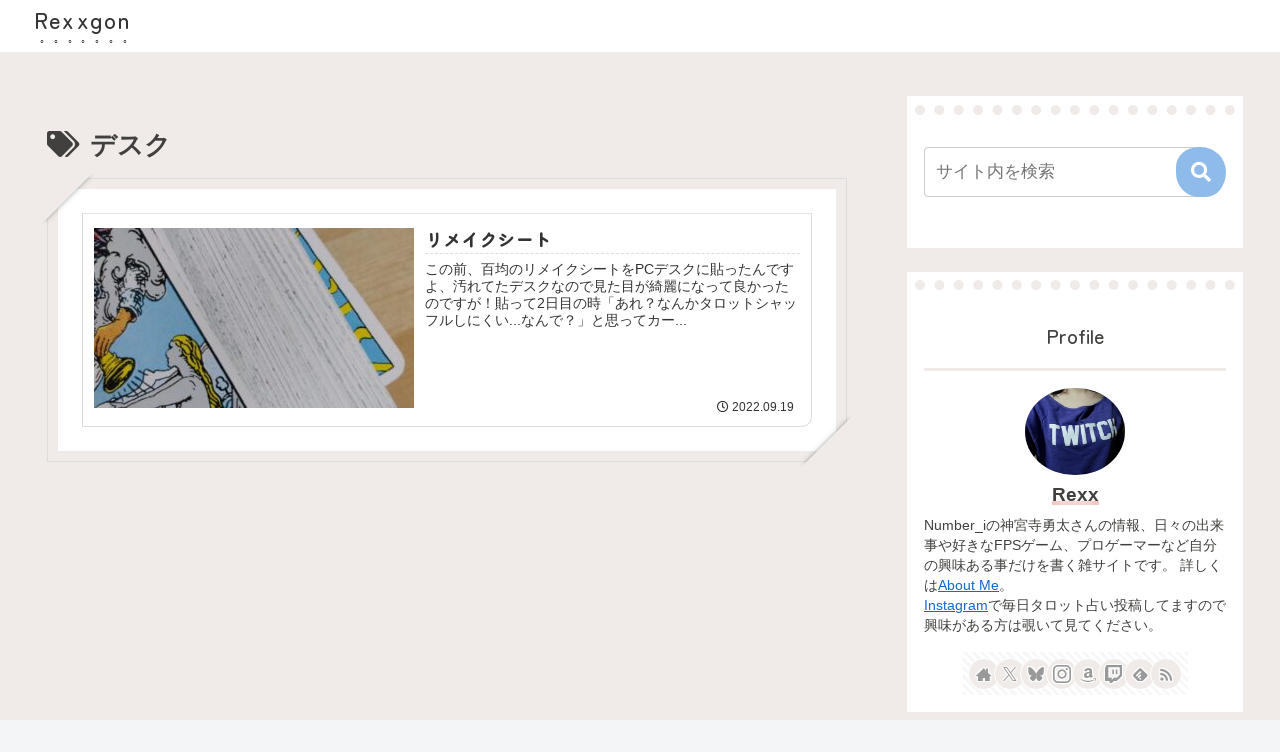

--- FILE ---
content_type: text/html; charset=UTF-8
request_url: https://rexxgon.com/wp-admin/admin-ajax.php
body_size: 137
content:
95558.cb12ecfb64fedab01296ccd303d0979a

--- FILE ---
content_type: text/html; charset=utf-8
request_url: https://www.google.com/recaptcha/api2/aframe
body_size: 268
content:
<!DOCTYPE HTML><html><head><meta http-equiv="content-type" content="text/html; charset=UTF-8"></head><body><script nonce="CiJWuppRE467sjq0mqG6LA">/** Anti-fraud and anti-abuse applications only. See google.com/recaptcha */ try{var clients={'sodar':'https://pagead2.googlesyndication.com/pagead/sodar?'};window.addEventListener("message",function(a){try{if(a.source===window.parent){var b=JSON.parse(a.data);var c=clients[b['id']];if(c){var d=document.createElement('img');d.src=c+b['params']+'&rc='+(localStorage.getItem("rc::a")?sessionStorage.getItem("rc::b"):"");window.document.body.appendChild(d);sessionStorage.setItem("rc::e",parseInt(sessionStorage.getItem("rc::e")||0)+1);localStorage.setItem("rc::h",'1768493354299');}}}catch(b){}});window.parent.postMessage("_grecaptcha_ready", "*");}catch(b){}</script></body></html>

--- FILE ---
content_type: application/javascript; charset=utf-8;
request_url: https://dalc.valuecommerce.com/app3?p=884711544&_s=https%3A%2F%2Frexxgon.com%2Ftag%2F%25E3%2583%2587%25E3%2582%25B9%25E3%2582%25AF%2F&vf=iVBORw0KGgoAAAANSUhEUgAAAAMAAAADCAYAAABWKLW%2FAAAAMElEQVQYV2NkFGP4nxEsyLB%2F%2BgcGxqkVzP9%2FlvEw1Mz5zMC4kavrf9SzDwwlAm0MABquDz8YndU%2FAAAAAElFTkSuQmCC
body_size: 3421
content:
vc_linkswitch_callback({"t":"69691128","r":"aWkRKAAOldgDju4PCooAHwqKC5aOXQ","ub":"aWkRKAABlXgDju4PCooCsQqKC%2FB6fw%3D%3D","vcid":"wf8u-C0zVYik9IdYNXJtlvrTMWs61blv3qtNowKGH1FS9JcCQixwDIh5SYz_7rTcEPmp5X7GQCg","vcpub":"0.955864","sec.sourcenext.info":{"a":"2425347","m":"2376577","g":"3c4df6b38c"},"s":2372354,"valuecommerce.com":{"a":"2803077","m":"4","g":"8913a81786"},"mini-shopping.yahoo.co.jp":{"a":"2840500","m":"2201292","g":"e6903fcf8c","kaa":"2826625"},"coverary.com":{"a":"2874759","m":"3618601","g":"3ee192b8d1","sp":"utm_source%3Dvc%26utm_medium%3Daffiliate%26utm_campaign%3Daf_vc01"},"tower.jp":{"a":"2377670","m":"2409673","g":"406cce308c"},"online.nojima.co.jp":{"a":"2428656","m":"2036496","g":"699861db8c"},"fudemame.net":{"a":"2425347","m":"2376577","g":"3c4df6b38c"},"shopping.geocities.jp":{"a":"2840500","m":"2201292","g":"e6903fcf8c","kaa":"2826625"},"flagshop.jp":{"a":"2729066","m":"2603600","g":"dfa789e3e3","sp":"id%3Dvc_general%26utm_source%3Dvc%26utm_medium%3Daffiliate%26utm_campaign%3Dgeneral"},"www.stormst.com":{"a":"2266321","m":"614","g":"bd9b658e88"},"shopping.yahoo.co.jp":{"a":"2840500","m":"2201292","g":"e6903fcf8c","kaa":"2826625"},"www.amazon.co.jp":{"a":"2614000","m":"2366370","g":"c3016a9bac","sp":"tag%3Dvc-22%26linkCode%3Dure"},"meetingowl.jp":{"a":"2425347","m":"2376577","g":"3c4df6b38c"},"approach.yahoo.co.jp":{"a":"2840500","m":"2201292","g":"e6903fcf8c","kaa":"2826625"},"www.cucannetshop.jp":{"a":"2758422","m":"3299567","g":"a332200e8c"},"fudeoh.com":{"a":"2425347","m":"2376577","g":"3c4df6b38c"},"pc-seven.co.jp":{"a":"2545336","m":"2883189","g":"c6a5a2e58c"},"chou-jimaku.com":{"a":"2425347","m":"2376577","g":"3c4df6b38c"},"ebookjapan.yahoo.co.jp":{"a":"2349414","m":"2103493","g":"2c422471a0","sp":"dealerid%3D40001"},"valuecommerce.ne.jp":{"a":"2803077","m":"4","g":"8913a81786"},"www.lenovo.com":{"a":"2680394","m":"218","g":"6034d954a9","sp":"cid%3Djp%3Aaffiliate%3Adsry7f"},"mottainaihonpo.com":{"a":"2609223","m":"3029883","g":"829b924a8c"},"shopap.lenovo.com":{"a":"2680394","m":"218","g":"6034d954a9","sp":"cid%3Djp%3Aaffiliate%3Adsry7f"},"www.ark-pc.co.jp":{"a":"2489971","m":"2783092","g":"218e309b8c"},"www.bk1.jp":{"a":"2684806","m":"2340879","g":"b9cab913a2","sp":"partnerid%3D02vc01"},"www.molekule.jp":{"a":"2425347","m":"2376577","g":"3c4df6b38c"},"kap":885983323,"sourcenext.com":{"a":"2425347","m":"2376577","g":"3c4df6b38c"},"7net.omni7.jp":{"a":"2602201","m":"2993472","g":"f8172b5f8c"},"store.hpplus.jp":{"a":"2729066","m":"2603600","g":"dfa789e3e3","sp":"id%3Dvc_general%26utm_source%3Dvc%26utm_medium%3Daffiliate%26utm_campaign%3Dgeneral"},"www.omni7.jp":{"a":"2602201","m":"2993472","g":"f8172b5f8c"},"pocketalk.jp":{"a":"2425347","m":"2376577","g":"3c4df6b38c"},"paypaystep.yahoo.co.jp":{"a":"2840500","m":"2201292","g":"e6903fcf8c","kaa":"2826625"},"www3.lenovo.com":{"a":"2680394","m":"218","g":"6034d954a9","sp":"cid%3Djp%3Aaffiliate%3Adsry7f"},"kosuke.lolipop.jp":{"a":"2609223","m":"3029883","g":"829b924a8c"},"kinokuniya.co.jp":{"a":"2118836","m":"2195689","g":"907721968c"},"l":4,"7netshopping.jp":{"a":"2602201","m":"2993472","g":"f8172b5f8c"},"paypaymall.yahoo.co.jp":{"a":"2840500","m":"2201292","g":"e6903fcf8c","kaa":"2826625"},"p":884711544,"enet-japan.com":{"a":"2428656","m":"2036496","g":"699861db8c"},"honto.jp":{"a":"2684806","m":"2340879","g":"b9cab913a2","sp":"partnerid%3D02vc01"}})